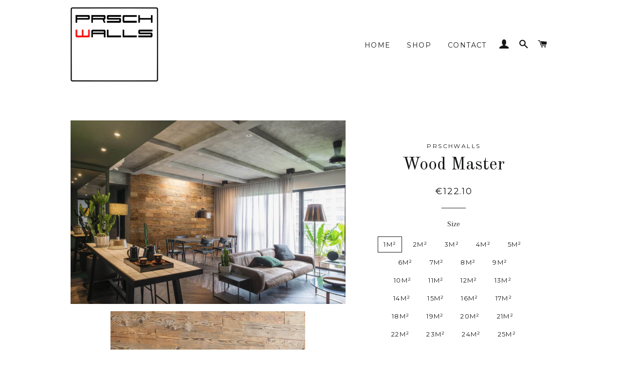

--- FILE ---
content_type: text/html; charset=utf-8
request_url: https://prschwalls.com/products/copy-of-wood-nature-2
body_size: 15890
content:
<!doctype html>
<!--[if lt IE 7]><html class="no-js lt-ie9 lt-ie8 lt-ie7" lang="en"> <![endif]-->
<!--[if IE 7]><html class="no-js lt-ie9 lt-ie8" lang="en"> <![endif]-->
<!--[if IE 8]><html class="no-js lt-ie9" lang="en"> <![endif]-->
<!--[if IE 9 ]><html class="ie9 no-js"> <![endif]-->
<!--[if (gt IE 9)|!(IE)]><!--> <html class="no-js"> <!--<![endif]-->
<head>

  <!-- Basic page needs ================================================== -->
  <meta charset="utf-8">
  <meta http-equiv="X-UA-Compatible" content="IE=edge,chrome=1">

  

  <!-- Title and description ================================================== -->
  <title>
  Wood Master &ndash; PRSCHWALLS
  </title>

  
  <meta name="description" content="Old Pine tree / Oude den / Vieux pin Easy installation .   Contact us if you want a price included installation. 1 Box : 1 m²  / 9 kg Thickness : 20 mm Dimensions : 720/360/180 x 100mm Panels in box :  24  INCLUDED SHIPPING BELGIUM Shipping worldwide : please contact us">
  

  <!-- Helpers ================================================== -->
  <!-- /snippets/social-meta-tags.liquid -->


  <meta property="og:type" content="product">
  <meta property="og:title" content="Wood Master">
  <meta property="og:url" content="https://prschwalls.com/products/copy-of-wood-nature-2">
  <meta property="og:description" content="Old Pine tree / Oude den / Vieux pin
Easy installation .   Contact us if you want a price included installation.
1 Box : 1 m²  / 9 kg
Thickness : 20 mm
Dimensions : 720/360/180 x 100mm
Panels in box :  24
 INCLUDED SHIPPING BELGIUM
Shipping worldwide : please contact us">
  
    <meta property="og:image" content="http://prschwalls.com/cdn/shop/products/SA-14_grande.jpg?v=1550132746">
    <meta property="og:image:secure_url" content="https://prschwalls.com/cdn/shop/products/SA-14_grande.jpg?v=1550132746">
  
    <meta property="og:image" content="http://prschwalls.com/cdn/shop/products/1master_grande.jpg?v=1550132727">
    <meta property="og:image:secure_url" content="https://prschwalls.com/cdn/shop/products/1master_grande.jpg?v=1550132727">
  
    <meta property="og:image" content="http://prschwalls.com/cdn/shop/products/master_grande.jpg?v=1550132727">
    <meta property="og:image:secure_url" content="https://prschwalls.com/cdn/shop/products/master_grande.jpg?v=1550132727">
  
  <meta property="og:price:amount" content="122.10">
  <meta property="og:price:currency" content="EUR">

<meta property="og:site_name" content="PRSCHWALLS">


<meta name="twitter:card" content="summary_large_image">


  <meta name="twitter:title" content="Wood Master">
  <meta name="twitter:description" content="Old Pine tree / Oude den / Vieux pin
Easy installation .   Contact us if you want a price included installation.
1 Box : 1 m²  / 9 kg
Thickness : 20 mm
Dimensions : 720/360/180 x 100mm
Panels in box :">


  <link rel="canonical" href="https://prschwalls.com/products/copy-of-wood-nature-2">
  <meta name="viewport" content="width=device-width,initial-scale=1,shrink-to-fit=no">
  <meta name="theme-color" content="#1c1d1d">

  <!-- CSS ================================================== -->
  <link href="//prschwalls.com/cdn/shop/t/2/assets/timber.scss.css?v=139610100992495370821699727542" rel="stylesheet" type="text/css" media="all" />
  <link href="//prschwalls.com/cdn/shop/t/2/assets/theme.scss.css?v=7422224827811187441699727543" rel="stylesheet" type="text/css" media="all" />
  
  
  
  <link href="//fonts.googleapis.com/css?family=Arapey:400" rel="stylesheet" type="text/css" media="all" />


  
    
    
    <link href="//fonts.googleapis.com/css?family=Old+Standard+TT:400" rel="stylesheet" type="text/css" media="all" />
  


  
    
    
    <link href="//fonts.googleapis.com/css?family=Montserrat:400" rel="stylesheet" type="text/css" media="all" />
  



  <!-- Sections ================================================== -->
  <script>
    window.theme = window.theme || {};
    theme.strings = {
      zoomClose: "Close (Esc)",
      zoomPrev: "Previous (Left arrow key)",
      zoomNext: "Next (Right arrow key)",
      moneyFormat: "€{{amount}}"
    };
    theme.settings = {
      cartType: "drawer",
      gridType: "collage"
    };
  </script>

  <!--[if (gt IE 9)|!(IE)]><!--><script src="//prschwalls.com/cdn/shop/t/2/assets/theme.js?v=163542771199847708711488408194" defer="defer"></script><!--<![endif]-->
  <!--[if lte IE 9]><script src="//prschwalls.com/cdn/shop/t/2/assets/theme.js?v=163542771199847708711488408194"></script><![endif]-->

  <!-- Header hook for plugins ================================================== -->
  <script>window.performance && window.performance.mark && window.performance.mark('shopify.content_for_header.start');</script><meta id="shopify-digital-wallet" name="shopify-digital-wallet" content="/18102593/digital_wallets/dialog">
<meta name="shopify-checkout-api-token" content="ed1dfa2be1cb4a95edcb187a801f1693">
<meta id="in-context-paypal-metadata" data-shop-id="18102593" data-venmo-supported="false" data-environment="production" data-locale="en_US" data-paypal-v4="true" data-currency="EUR">
<link rel="alternate" type="application/json+oembed" href="https://prschwalls.com/products/copy-of-wood-nature-2.oembed">
<script async="async" src="/checkouts/internal/preloads.js?locale=en-VA"></script>
<script id="shopify-features" type="application/json">{"accessToken":"ed1dfa2be1cb4a95edcb187a801f1693","betas":["rich-media-storefront-analytics"],"domain":"prschwalls.com","predictiveSearch":true,"shopId":18102593,"locale":"en"}</script>
<script>var Shopify = Shopify || {};
Shopify.shop = "prschwalls.myshopify.com";
Shopify.locale = "en";
Shopify.currency = {"active":"EUR","rate":"1.0"};
Shopify.country = "VA";
Shopify.theme = {"name":"Brooklyn","id":161244169,"schema_name":"Brooklyn","schema_version":"2.1.3","theme_store_id":730,"role":"main"};
Shopify.theme.handle = "null";
Shopify.theme.style = {"id":null,"handle":null};
Shopify.cdnHost = "prschwalls.com/cdn";
Shopify.routes = Shopify.routes || {};
Shopify.routes.root = "/";</script>
<script type="module">!function(o){(o.Shopify=o.Shopify||{}).modules=!0}(window);</script>
<script>!function(o){function n(){var o=[];function n(){o.push(Array.prototype.slice.apply(arguments))}return n.q=o,n}var t=o.Shopify=o.Shopify||{};t.loadFeatures=n(),t.autoloadFeatures=n()}(window);</script>
<script id="shop-js-analytics" type="application/json">{"pageType":"product"}</script>
<script defer="defer" async type="module" src="//prschwalls.com/cdn/shopifycloud/shop-js/modules/v2/client.init-shop-cart-sync_BN7fPSNr.en.esm.js"></script>
<script defer="defer" async type="module" src="//prschwalls.com/cdn/shopifycloud/shop-js/modules/v2/chunk.common_Cbph3Kss.esm.js"></script>
<script defer="defer" async type="module" src="//prschwalls.com/cdn/shopifycloud/shop-js/modules/v2/chunk.modal_DKumMAJ1.esm.js"></script>
<script type="module">
  await import("//prschwalls.com/cdn/shopifycloud/shop-js/modules/v2/client.init-shop-cart-sync_BN7fPSNr.en.esm.js");
await import("//prschwalls.com/cdn/shopifycloud/shop-js/modules/v2/chunk.common_Cbph3Kss.esm.js");
await import("//prschwalls.com/cdn/shopifycloud/shop-js/modules/v2/chunk.modal_DKumMAJ1.esm.js");

  window.Shopify.SignInWithShop?.initShopCartSync?.({"fedCMEnabled":true,"windoidEnabled":true});

</script>
<script id="__st">var __st={"a":18102593,"offset":3600,"reqid":"f627b659-b366-4599-a917-ace418412937-1770014414","pageurl":"prschwalls.com\/products\/copy-of-wood-nature-2","u":"bdc90c8c93fc","p":"product","rtyp":"product","rid":1658333593694};</script>
<script>window.ShopifyPaypalV4VisibilityTracking = true;</script>
<script id="captcha-bootstrap">!function(){'use strict';const t='contact',e='account',n='new_comment',o=[[t,t],['blogs',n],['comments',n],[t,'customer']],c=[[e,'customer_login'],[e,'guest_login'],[e,'recover_customer_password'],[e,'create_customer']],r=t=>t.map((([t,e])=>`form[action*='/${t}']:not([data-nocaptcha='true']) input[name='form_type'][value='${e}']`)).join(','),a=t=>()=>t?[...document.querySelectorAll(t)].map((t=>t.form)):[];function s(){const t=[...o],e=r(t);return a(e)}const i='password',u='form_key',d=['recaptcha-v3-token','g-recaptcha-response','h-captcha-response',i],f=()=>{try{return window.sessionStorage}catch{return}},m='__shopify_v',_=t=>t.elements[u];function p(t,e,n=!1){try{const o=window.sessionStorage,c=JSON.parse(o.getItem(e)),{data:r}=function(t){const{data:e,action:n}=t;return t[m]||n?{data:e,action:n}:{data:t,action:n}}(c);for(const[e,n]of Object.entries(r))t.elements[e]&&(t.elements[e].value=n);n&&o.removeItem(e)}catch(o){console.error('form repopulation failed',{error:o})}}const l='form_type',E='cptcha';function T(t){t.dataset[E]=!0}const w=window,h=w.document,L='Shopify',v='ce_forms',y='captcha';let A=!1;((t,e)=>{const n=(g='f06e6c50-85a8-45c8-87d0-21a2b65856fe',I='https://cdn.shopify.com/shopifycloud/storefront-forms-hcaptcha/ce_storefront_forms_captcha_hcaptcha.v1.5.2.iife.js',D={infoText:'Protected by hCaptcha',privacyText:'Privacy',termsText:'Terms'},(t,e,n)=>{const o=w[L][v],c=o.bindForm;if(c)return c(t,g,e,D).then(n);var r;o.q.push([[t,g,e,D],n]),r=I,A||(h.body.append(Object.assign(h.createElement('script'),{id:'captcha-provider',async:!0,src:r})),A=!0)});var g,I,D;w[L]=w[L]||{},w[L][v]=w[L][v]||{},w[L][v].q=[],w[L][y]=w[L][y]||{},w[L][y].protect=function(t,e){n(t,void 0,e),T(t)},Object.freeze(w[L][y]),function(t,e,n,w,h,L){const[v,y,A,g]=function(t,e,n){const i=e?o:[],u=t?c:[],d=[...i,...u],f=r(d),m=r(i),_=r(d.filter((([t,e])=>n.includes(e))));return[a(f),a(m),a(_),s()]}(w,h,L),I=t=>{const e=t.target;return e instanceof HTMLFormElement?e:e&&e.form},D=t=>v().includes(t);t.addEventListener('submit',(t=>{const e=I(t);if(!e)return;const n=D(e)&&!e.dataset.hcaptchaBound&&!e.dataset.recaptchaBound,o=_(e),c=g().includes(e)&&(!o||!o.value);(n||c)&&t.preventDefault(),c&&!n&&(function(t){try{if(!f())return;!function(t){const e=f();if(!e)return;const n=_(t);if(!n)return;const o=n.value;o&&e.removeItem(o)}(t);const e=Array.from(Array(32),(()=>Math.random().toString(36)[2])).join('');!function(t,e){_(t)||t.append(Object.assign(document.createElement('input'),{type:'hidden',name:u})),t.elements[u].value=e}(t,e),function(t,e){const n=f();if(!n)return;const o=[...t.querySelectorAll(`input[type='${i}']`)].map((({name:t})=>t)),c=[...d,...o],r={};for(const[a,s]of new FormData(t).entries())c.includes(a)||(r[a]=s);n.setItem(e,JSON.stringify({[m]:1,action:t.action,data:r}))}(t,e)}catch(e){console.error('failed to persist form',e)}}(e),e.submit())}));const S=(t,e)=>{t&&!t.dataset[E]&&(n(t,e.some((e=>e===t))),T(t))};for(const o of['focusin','change'])t.addEventListener(o,(t=>{const e=I(t);D(e)&&S(e,y())}));const B=e.get('form_key'),M=e.get(l),P=B&&M;t.addEventListener('DOMContentLoaded',(()=>{const t=y();if(P)for(const e of t)e.elements[l].value===M&&p(e,B);[...new Set([...A(),...v().filter((t=>'true'===t.dataset.shopifyCaptcha))])].forEach((e=>S(e,t)))}))}(h,new URLSearchParams(w.location.search),n,t,e,['guest_login'])})(!0,!0)}();</script>
<script integrity="sha256-4kQ18oKyAcykRKYeNunJcIwy7WH5gtpwJnB7kiuLZ1E=" data-source-attribution="shopify.loadfeatures" defer="defer" src="//prschwalls.com/cdn/shopifycloud/storefront/assets/storefront/load_feature-a0a9edcb.js" crossorigin="anonymous"></script>
<script data-source-attribution="shopify.dynamic_checkout.dynamic.init">var Shopify=Shopify||{};Shopify.PaymentButton=Shopify.PaymentButton||{isStorefrontPortableWallets:!0,init:function(){window.Shopify.PaymentButton.init=function(){};var t=document.createElement("script");t.src="https://prschwalls.com/cdn/shopifycloud/portable-wallets/latest/portable-wallets.en.js",t.type="module",document.head.appendChild(t)}};
</script>
<script data-source-attribution="shopify.dynamic_checkout.buyer_consent">
  function portableWalletsHideBuyerConsent(e){var t=document.getElementById("shopify-buyer-consent"),n=document.getElementById("shopify-subscription-policy-button");t&&n&&(t.classList.add("hidden"),t.setAttribute("aria-hidden","true"),n.removeEventListener("click",e))}function portableWalletsShowBuyerConsent(e){var t=document.getElementById("shopify-buyer-consent"),n=document.getElementById("shopify-subscription-policy-button");t&&n&&(t.classList.remove("hidden"),t.removeAttribute("aria-hidden"),n.addEventListener("click",e))}window.Shopify?.PaymentButton&&(window.Shopify.PaymentButton.hideBuyerConsent=portableWalletsHideBuyerConsent,window.Shopify.PaymentButton.showBuyerConsent=portableWalletsShowBuyerConsent);
</script>
<script data-source-attribution="shopify.dynamic_checkout.cart.bootstrap">document.addEventListener("DOMContentLoaded",(function(){function t(){return document.querySelector("shopify-accelerated-checkout-cart, shopify-accelerated-checkout")}if(t())Shopify.PaymentButton.init();else{new MutationObserver((function(e,n){t()&&(Shopify.PaymentButton.init(),n.disconnect())})).observe(document.body,{childList:!0,subtree:!0})}}));
</script>
<link id="shopify-accelerated-checkout-styles" rel="stylesheet" media="screen" href="https://prschwalls.com/cdn/shopifycloud/portable-wallets/latest/accelerated-checkout-backwards-compat.css" crossorigin="anonymous">
<style id="shopify-accelerated-checkout-cart">
        #shopify-buyer-consent {
  margin-top: 1em;
  display: inline-block;
  width: 100%;
}

#shopify-buyer-consent.hidden {
  display: none;
}

#shopify-subscription-policy-button {
  background: none;
  border: none;
  padding: 0;
  text-decoration: underline;
  font-size: inherit;
  cursor: pointer;
}

#shopify-subscription-policy-button::before {
  box-shadow: none;
}

      </style>

<script>window.performance && window.performance.mark && window.performance.mark('shopify.content_for_header.end');</script>
  <!-- /snippets/oldIE-js.liquid -->


<!--[if lt IE 9]>
<script src="//cdnjs.cloudflare.com/ajax/libs/html5shiv/3.7.2/html5shiv.min.js" type="text/javascript"></script>
<script src="//prschwalls.com/cdn/shop/t/2/assets/respond.min.js?v=52248677837542619231488207192" type="text/javascript"></script>
<link href="//prschwalls.com/cdn/shop/t/2/assets/respond-proxy.html" id="respond-proxy" rel="respond-proxy" />
<link href="//prschwalls.com/search?q=a6ad466875c7a47492f5950aec5422e3" id="respond-redirect" rel="respond-redirect" />
<script src="//prschwalls.com/search?q=a6ad466875c7a47492f5950aec5422e3" type="text/javascript"></script>
<![endif]-->


<!--[if (lte IE 9) ]><script src="//prschwalls.com/cdn/shop/t/2/assets/match-media.min.js?v=159635276924582161481488207192" type="text/javascript"></script><![endif]-->


  <script src="//ajax.googleapis.com/ajax/libs/jquery/2.2.3/jquery.min.js" type="text/javascript"></script>
  <script src="//prschwalls.com/cdn/shop/t/2/assets/modernizr.min.js?v=21391054748206432451488207192" type="text/javascript"></script>

  
  

<link href="https://monorail-edge.shopifysvc.com" rel="dns-prefetch">
<script>(function(){if ("sendBeacon" in navigator && "performance" in window) {try {var session_token_from_headers = performance.getEntriesByType('navigation')[0].serverTiming.find(x => x.name == '_s').description;} catch {var session_token_from_headers = undefined;}var session_cookie_matches = document.cookie.match(/_shopify_s=([^;]*)/);var session_token_from_cookie = session_cookie_matches && session_cookie_matches.length === 2 ? session_cookie_matches[1] : "";var session_token = session_token_from_headers || session_token_from_cookie || "";function handle_abandonment_event(e) {var entries = performance.getEntries().filter(function(entry) {return /monorail-edge.shopifysvc.com/.test(entry.name);});if (!window.abandonment_tracked && entries.length === 0) {window.abandonment_tracked = true;var currentMs = Date.now();var navigation_start = performance.timing.navigationStart;var payload = {shop_id: 18102593,url: window.location.href,navigation_start,duration: currentMs - navigation_start,session_token,page_type: "product"};window.navigator.sendBeacon("https://monorail-edge.shopifysvc.com/v1/produce", JSON.stringify({schema_id: "online_store_buyer_site_abandonment/1.1",payload: payload,metadata: {event_created_at_ms: currentMs,event_sent_at_ms: currentMs}}));}}window.addEventListener('pagehide', handle_abandonment_event);}}());</script>
<script id="web-pixels-manager-setup">(function e(e,d,r,n,o){if(void 0===o&&(o={}),!Boolean(null===(a=null===(i=window.Shopify)||void 0===i?void 0:i.analytics)||void 0===a?void 0:a.replayQueue)){var i,a;window.Shopify=window.Shopify||{};var t=window.Shopify;t.analytics=t.analytics||{};var s=t.analytics;s.replayQueue=[],s.publish=function(e,d,r){return s.replayQueue.push([e,d,r]),!0};try{self.performance.mark("wpm:start")}catch(e){}var l=function(){var e={modern:/Edge?\/(1{2}[4-9]|1[2-9]\d|[2-9]\d{2}|\d{4,})\.\d+(\.\d+|)|Firefox\/(1{2}[4-9]|1[2-9]\d|[2-9]\d{2}|\d{4,})\.\d+(\.\d+|)|Chrom(ium|e)\/(9{2}|\d{3,})\.\d+(\.\d+|)|(Maci|X1{2}).+ Version\/(15\.\d+|(1[6-9]|[2-9]\d|\d{3,})\.\d+)([,.]\d+|)( \(\w+\)|)( Mobile\/\w+|) Safari\/|Chrome.+OPR\/(9{2}|\d{3,})\.\d+\.\d+|(CPU[ +]OS|iPhone[ +]OS|CPU[ +]iPhone|CPU IPhone OS|CPU iPad OS)[ +]+(15[._]\d+|(1[6-9]|[2-9]\d|\d{3,})[._]\d+)([._]\d+|)|Android:?[ /-](13[3-9]|1[4-9]\d|[2-9]\d{2}|\d{4,})(\.\d+|)(\.\d+|)|Android.+Firefox\/(13[5-9]|1[4-9]\d|[2-9]\d{2}|\d{4,})\.\d+(\.\d+|)|Android.+Chrom(ium|e)\/(13[3-9]|1[4-9]\d|[2-9]\d{2}|\d{4,})\.\d+(\.\d+|)|SamsungBrowser\/([2-9]\d|\d{3,})\.\d+/,legacy:/Edge?\/(1[6-9]|[2-9]\d|\d{3,})\.\d+(\.\d+|)|Firefox\/(5[4-9]|[6-9]\d|\d{3,})\.\d+(\.\d+|)|Chrom(ium|e)\/(5[1-9]|[6-9]\d|\d{3,})\.\d+(\.\d+|)([\d.]+$|.*Safari\/(?![\d.]+ Edge\/[\d.]+$))|(Maci|X1{2}).+ Version\/(10\.\d+|(1[1-9]|[2-9]\d|\d{3,})\.\d+)([,.]\d+|)( \(\w+\)|)( Mobile\/\w+|) Safari\/|Chrome.+OPR\/(3[89]|[4-9]\d|\d{3,})\.\d+\.\d+|(CPU[ +]OS|iPhone[ +]OS|CPU[ +]iPhone|CPU IPhone OS|CPU iPad OS)[ +]+(10[._]\d+|(1[1-9]|[2-9]\d|\d{3,})[._]\d+)([._]\d+|)|Android:?[ /-](13[3-9]|1[4-9]\d|[2-9]\d{2}|\d{4,})(\.\d+|)(\.\d+|)|Mobile Safari.+OPR\/([89]\d|\d{3,})\.\d+\.\d+|Android.+Firefox\/(13[5-9]|1[4-9]\d|[2-9]\d{2}|\d{4,})\.\d+(\.\d+|)|Android.+Chrom(ium|e)\/(13[3-9]|1[4-9]\d|[2-9]\d{2}|\d{4,})\.\d+(\.\d+|)|Android.+(UC? ?Browser|UCWEB|U3)[ /]?(15\.([5-9]|\d{2,})|(1[6-9]|[2-9]\d|\d{3,})\.\d+)\.\d+|SamsungBrowser\/(5\.\d+|([6-9]|\d{2,})\.\d+)|Android.+MQ{2}Browser\/(14(\.(9|\d{2,})|)|(1[5-9]|[2-9]\d|\d{3,})(\.\d+|))(\.\d+|)|K[Aa][Ii]OS\/(3\.\d+|([4-9]|\d{2,})\.\d+)(\.\d+|)/},d=e.modern,r=e.legacy,n=navigator.userAgent;return n.match(d)?"modern":n.match(r)?"legacy":"unknown"}(),u="modern"===l?"modern":"legacy",c=(null!=n?n:{modern:"",legacy:""})[u],f=function(e){return[e.baseUrl,"/wpm","/b",e.hashVersion,"modern"===e.buildTarget?"m":"l",".js"].join("")}({baseUrl:d,hashVersion:r,buildTarget:u}),m=function(e){var d=e.version,r=e.bundleTarget,n=e.surface,o=e.pageUrl,i=e.monorailEndpoint;return{emit:function(e){var a=e.status,t=e.errorMsg,s=(new Date).getTime(),l=JSON.stringify({metadata:{event_sent_at_ms:s},events:[{schema_id:"web_pixels_manager_load/3.1",payload:{version:d,bundle_target:r,page_url:o,status:a,surface:n,error_msg:t},metadata:{event_created_at_ms:s}}]});if(!i)return console&&console.warn&&console.warn("[Web Pixels Manager] No Monorail endpoint provided, skipping logging."),!1;try{return self.navigator.sendBeacon.bind(self.navigator)(i,l)}catch(e){}var u=new XMLHttpRequest;try{return u.open("POST",i,!0),u.setRequestHeader("Content-Type","text/plain"),u.send(l),!0}catch(e){return console&&console.warn&&console.warn("[Web Pixels Manager] Got an unhandled error while logging to Monorail."),!1}}}}({version:r,bundleTarget:l,surface:e.surface,pageUrl:self.location.href,monorailEndpoint:e.monorailEndpoint});try{o.browserTarget=l,function(e){var d=e.src,r=e.async,n=void 0===r||r,o=e.onload,i=e.onerror,a=e.sri,t=e.scriptDataAttributes,s=void 0===t?{}:t,l=document.createElement("script"),u=document.querySelector("head"),c=document.querySelector("body");if(l.async=n,l.src=d,a&&(l.integrity=a,l.crossOrigin="anonymous"),s)for(var f in s)if(Object.prototype.hasOwnProperty.call(s,f))try{l.dataset[f]=s[f]}catch(e){}if(o&&l.addEventListener("load",o),i&&l.addEventListener("error",i),u)u.appendChild(l);else{if(!c)throw new Error("Did not find a head or body element to append the script");c.appendChild(l)}}({src:f,async:!0,onload:function(){if(!function(){var e,d;return Boolean(null===(d=null===(e=window.Shopify)||void 0===e?void 0:e.analytics)||void 0===d?void 0:d.initialized)}()){var d=window.webPixelsManager.init(e)||void 0;if(d){var r=window.Shopify.analytics;r.replayQueue.forEach((function(e){var r=e[0],n=e[1],o=e[2];d.publishCustomEvent(r,n,o)})),r.replayQueue=[],r.publish=d.publishCustomEvent,r.visitor=d.visitor,r.initialized=!0}}},onerror:function(){return m.emit({status:"failed",errorMsg:"".concat(f," has failed to load")})},sri:function(e){var d=/^sha384-[A-Za-z0-9+/=]+$/;return"string"==typeof e&&d.test(e)}(c)?c:"",scriptDataAttributes:o}),m.emit({status:"loading"})}catch(e){m.emit({status:"failed",errorMsg:(null==e?void 0:e.message)||"Unknown error"})}}})({shopId: 18102593,storefrontBaseUrl: "https://prschwalls.com",extensionsBaseUrl: "https://extensions.shopifycdn.com/cdn/shopifycloud/web-pixels-manager",monorailEndpoint: "https://monorail-edge.shopifysvc.com/unstable/produce_batch",surface: "storefront-renderer",enabledBetaFlags: ["2dca8a86"],webPixelsConfigList: [{"id":"shopify-app-pixel","configuration":"{}","eventPayloadVersion":"v1","runtimeContext":"STRICT","scriptVersion":"0450","apiClientId":"shopify-pixel","type":"APP","privacyPurposes":["ANALYTICS","MARKETING"]},{"id":"shopify-custom-pixel","eventPayloadVersion":"v1","runtimeContext":"LAX","scriptVersion":"0450","apiClientId":"shopify-pixel","type":"CUSTOM","privacyPurposes":["ANALYTICS","MARKETING"]}],isMerchantRequest: false,initData: {"shop":{"name":"PRSCHWALLS","paymentSettings":{"currencyCode":"EUR"},"myshopifyDomain":"prschwalls.myshopify.com","countryCode":"BE","storefrontUrl":"https:\/\/prschwalls.com"},"customer":null,"cart":null,"checkout":null,"productVariants":[{"price":{"amount":122.1,"currencyCode":"EUR"},"product":{"title":"Wood Master","vendor":"PRSCHWALLS","id":"1658333593694","untranslatedTitle":"Wood Master","url":"\/products\/copy-of-wood-nature-2","type":"wallpaper"},"id":"16024652972126","image":{"src":"\/\/prschwalls.com\/cdn\/shop\/products\/master.jpg?v=1550132727"},"sku":"","title":"1m²","untranslatedTitle":"1m²"},{"price":{"amount":233.2,"currencyCode":"EUR"},"product":{"title":"Wood Master","vendor":"PRSCHWALLS","id":"1658333593694","untranslatedTitle":"Wood Master","url":"\/products\/copy-of-wood-nature-2","type":"wallpaper"},"id":"16024653004894","image":{"src":"\/\/prschwalls.com\/cdn\/shop\/products\/master.jpg?v=1550132727"},"sku":"","title":"2m²","untranslatedTitle":"2m²"},{"price":{"amount":344.3,"currencyCode":"EUR"},"product":{"title":"Wood Master","vendor":"PRSCHWALLS","id":"1658333593694","untranslatedTitle":"Wood Master","url":"\/products\/copy-of-wood-nature-2","type":"wallpaper"},"id":"16024653037662","image":{"src":"\/\/prschwalls.com\/cdn\/shop\/products\/master.jpg?v=1550132727"},"sku":"","title":"3m²","untranslatedTitle":"3m²"},{"price":{"amount":466.4,"currencyCode":"EUR"},"product":{"title":"Wood Master","vendor":"PRSCHWALLS","id":"1658333593694","untranslatedTitle":"Wood Master","url":"\/products\/copy-of-wood-nature-2","type":"wallpaper"},"id":"16024653070430","image":{"src":"\/\/prschwalls.com\/cdn\/shop\/products\/master.jpg?v=1550132727"},"sku":"","title":"4m²","untranslatedTitle":"4m²"},{"price":{"amount":577.5,"currencyCode":"EUR"},"product":{"title":"Wood Master","vendor":"PRSCHWALLS","id":"1658333593694","untranslatedTitle":"Wood Master","url":"\/products\/copy-of-wood-nature-2","type":"wallpaper"},"id":"16024653103198","image":{"src":"\/\/prschwalls.com\/cdn\/shop\/products\/master.jpg?v=1550132727"},"sku":"","title":"5m²","untranslatedTitle":"5m²"},{"price":{"amount":597.3,"currencyCode":"EUR"},"product":{"title":"Wood Master","vendor":"PRSCHWALLS","id":"1658333593694","untranslatedTitle":"Wood Master","url":"\/products\/copy-of-wood-nature-2","type":"wallpaper"},"id":"16024653135966","image":{"src":"\/\/prschwalls.com\/cdn\/shop\/products\/master.jpg?v=1550132727"},"sku":"","title":"6m²","untranslatedTitle":"6m²"},{"price":{"amount":696.3,"currencyCode":"EUR"},"product":{"title":"Wood Master","vendor":"PRSCHWALLS","id":"1658333593694","untranslatedTitle":"Wood Master","url":"\/products\/copy-of-wood-nature-2","type":"wallpaper"},"id":"16024653168734","image":{"src":"\/\/prschwalls.com\/cdn\/shop\/products\/master.jpg?v=1550132727"},"sku":"","title":"7m²","untranslatedTitle":"7m²"},{"price":{"amount":796.4,"currencyCode":"EUR"},"product":{"title":"Wood Master","vendor":"PRSCHWALLS","id":"1658333593694","untranslatedTitle":"Wood Master","url":"\/products\/copy-of-wood-nature-2","type":"wallpaper"},"id":"16024653201502","image":{"src":"\/\/prschwalls.com\/cdn\/shop\/products\/master.jpg?v=1550132727"},"sku":"","title":"8m²","untranslatedTitle":"8m²"},{"price":{"amount":895.4,"currencyCode":"EUR"},"product":{"title":"Wood Master","vendor":"PRSCHWALLS","id":"1658333593694","untranslatedTitle":"Wood Master","url":"\/products\/copy-of-wood-nature-2","type":"wallpaper"},"id":"16024653234270","image":{"src":"\/\/prschwalls.com\/cdn\/shop\/products\/master.jpg?v=1550132727"},"sku":"","title":"9m²","untranslatedTitle":"9m²"},{"price":{"amount":995.5,"currencyCode":"EUR"},"product":{"title":"Wood Master","vendor":"PRSCHWALLS","id":"1658333593694","untranslatedTitle":"Wood Master","url":"\/products\/copy-of-wood-nature-2","type":"wallpaper"},"id":"16024653267038","image":{"src":"\/\/prschwalls.com\/cdn\/shop\/products\/master.jpg?v=1550132727"},"sku":"","title":"10m²","untranslatedTitle":"10m²"},{"price":{"amount":1094.5,"currencyCode":"EUR"},"product":{"title":"Wood Master","vendor":"PRSCHWALLS","id":"1658333593694","untranslatedTitle":"Wood Master","url":"\/products\/copy-of-wood-nature-2","type":"wallpaper"},"id":"16024653299806","image":{"src":"\/\/prschwalls.com\/cdn\/shop\/products\/master.jpg?v=1550132727"},"sku":"","title":"11m²","untranslatedTitle":"11m²"},{"price":{"amount":1194.6,"currencyCode":"EUR"},"product":{"title":"Wood Master","vendor":"PRSCHWALLS","id":"1658333593694","untranslatedTitle":"Wood Master","url":"\/products\/copy-of-wood-nature-2","type":"wallpaper"},"id":"16024653332574","image":{"src":"\/\/prschwalls.com\/cdn\/shop\/products\/master.jpg?v=1550132727"},"sku":"","title":"12m²","untranslatedTitle":"12m²"},{"price":{"amount":1293.6,"currencyCode":"EUR"},"product":{"title":"Wood Master","vendor":"PRSCHWALLS","id":"1658333593694","untranslatedTitle":"Wood Master","url":"\/products\/copy-of-wood-nature-2","type":"wallpaper"},"id":"16024653365342","image":{"src":"\/\/prschwalls.com\/cdn\/shop\/products\/master.jpg?v=1550132727"},"sku":"","title":"13m²","untranslatedTitle":"13m²"},{"price":{"amount":1393.7,"currencyCode":"EUR"},"product":{"title":"Wood Master","vendor":"PRSCHWALLS","id":"1658333593694","untranslatedTitle":"Wood Master","url":"\/products\/copy-of-wood-nature-2","type":"wallpaper"},"id":"16024653398110","image":{"src":"\/\/prschwalls.com\/cdn\/shop\/products\/master.jpg?v=1550132727"},"sku":"","title":"14m²","untranslatedTitle":"14m²"},{"price":{"amount":1492.7,"currencyCode":"EUR"},"product":{"title":"Wood Master","vendor":"PRSCHWALLS","id":"1658333593694","untranslatedTitle":"Wood Master","url":"\/products\/copy-of-wood-nature-2","type":"wallpaper"},"id":"16024653430878","image":{"src":"\/\/prschwalls.com\/cdn\/shop\/products\/master.jpg?v=1550132727"},"sku":"","title":"15m²","untranslatedTitle":"15m²"},{"price":{"amount":1592.8,"currencyCode":"EUR"},"product":{"title":"Wood Master","vendor":"PRSCHWALLS","id":"1658333593694","untranslatedTitle":"Wood Master","url":"\/products\/copy-of-wood-nature-2","type":"wallpaper"},"id":"16024653463646","image":{"src":"\/\/prschwalls.com\/cdn\/shop\/products\/master.jpg?v=1550132727"},"sku":"","title":"16m²","untranslatedTitle":"16m²"},{"price":{"amount":1691.8,"currencyCode":"EUR"},"product":{"title":"Wood Master","vendor":"PRSCHWALLS","id":"1658333593694","untranslatedTitle":"Wood Master","url":"\/products\/copy-of-wood-nature-2","type":"wallpaper"},"id":"16024653496414","image":{"src":"\/\/prschwalls.com\/cdn\/shop\/products\/master.jpg?v=1550132727"},"sku":"","title":"17m²","untranslatedTitle":"17m²"},{"price":{"amount":1791.9,"currencyCode":"EUR"},"product":{"title":"Wood Master","vendor":"PRSCHWALLS","id":"1658333593694","untranslatedTitle":"Wood Master","url":"\/products\/copy-of-wood-nature-2","type":"wallpaper"},"id":"16024653529182","image":{"src":"\/\/prschwalls.com\/cdn\/shop\/products\/master.jpg?v=1550132727"},"sku":"","title":"18m²","untranslatedTitle":"18m²"},{"price":{"amount":1890.9,"currencyCode":"EUR"},"product":{"title":"Wood Master","vendor":"PRSCHWALLS","id":"1658333593694","untranslatedTitle":"Wood Master","url":"\/products\/copy-of-wood-nature-2","type":"wallpaper"},"id":"16024653561950","image":{"src":"\/\/prschwalls.com\/cdn\/shop\/products\/master.jpg?v=1550132727"},"sku":"","title":"19m²","untranslatedTitle":"19m²"},{"price":{"amount":1936.0,"currencyCode":"EUR"},"product":{"title":"Wood Master","vendor":"PRSCHWALLS","id":"1658333593694","untranslatedTitle":"Wood Master","url":"\/products\/copy-of-wood-nature-2","type":"wallpaper"},"id":"16024653594718","image":{"src":"\/\/prschwalls.com\/cdn\/shop\/products\/master.jpg?v=1550132727"},"sku":"","title":"20m²","untranslatedTitle":"20m²"},{"price":{"amount":2032.8,"currencyCode":"EUR"},"product":{"title":"Wood Master","vendor":"PRSCHWALLS","id":"1658333593694","untranslatedTitle":"Wood Master","url":"\/products\/copy-of-wood-nature-2","type":"wallpaper"},"id":"16024653627486","image":{"src":"\/\/prschwalls.com\/cdn\/shop\/products\/master.jpg?v=1550132727"},"sku":"","title":"21m²","untranslatedTitle":"21m²"},{"price":{"amount":2129.6,"currencyCode":"EUR"},"product":{"title":"Wood Master","vendor":"PRSCHWALLS","id":"1658333593694","untranslatedTitle":"Wood Master","url":"\/products\/copy-of-wood-nature-2","type":"wallpaper"},"id":"16024653660254","image":{"src":"\/\/prschwalls.com\/cdn\/shop\/products\/master.jpg?v=1550132727"},"sku":"","title":"22m²","untranslatedTitle":"22m²"},{"price":{"amount":2226.4,"currencyCode":"EUR"},"product":{"title":"Wood Master","vendor":"PRSCHWALLS","id":"1658333593694","untranslatedTitle":"Wood Master","url":"\/products\/copy-of-wood-nature-2","type":"wallpaper"},"id":"16024653693022","image":{"src":"\/\/prschwalls.com\/cdn\/shop\/products\/master.jpg?v=1550132727"},"sku":"","title":"23m²","untranslatedTitle":"23m²"},{"price":{"amount":2323.2,"currencyCode":"EUR"},"product":{"title":"Wood Master","vendor":"PRSCHWALLS","id":"1658333593694","untranslatedTitle":"Wood Master","url":"\/products\/copy-of-wood-nature-2","type":"wallpaper"},"id":"16024653725790","image":{"src":"\/\/prschwalls.com\/cdn\/shop\/products\/master.jpg?v=1550132727"},"sku":"","title":"24m²","untranslatedTitle":"24m²"},{"price":{"amount":2420.0,"currencyCode":"EUR"},"product":{"title":"Wood Master","vendor":"PRSCHWALLS","id":"1658333593694","untranslatedTitle":"Wood Master","url":"\/products\/copy-of-wood-nature-2","type":"wallpaper"},"id":"16024653758558","image":{"src":"\/\/prschwalls.com\/cdn\/shop\/products\/master.jpg?v=1550132727"},"sku":"","title":"25m²","untranslatedTitle":"25m²"}],"purchasingCompany":null},},"https://prschwalls.com/cdn","1d2a099fw23dfb22ep557258f5m7a2edbae",{"modern":"","legacy":""},{"shopId":"18102593","storefrontBaseUrl":"https:\/\/prschwalls.com","extensionBaseUrl":"https:\/\/extensions.shopifycdn.com\/cdn\/shopifycloud\/web-pixels-manager","surface":"storefront-renderer","enabledBetaFlags":"[\"2dca8a86\"]","isMerchantRequest":"false","hashVersion":"1d2a099fw23dfb22ep557258f5m7a2edbae","publish":"custom","events":"[[\"page_viewed\",{}],[\"product_viewed\",{\"productVariant\":{\"price\":{\"amount\":122.1,\"currencyCode\":\"EUR\"},\"product\":{\"title\":\"Wood Master\",\"vendor\":\"PRSCHWALLS\",\"id\":\"1658333593694\",\"untranslatedTitle\":\"Wood Master\",\"url\":\"\/products\/copy-of-wood-nature-2\",\"type\":\"wallpaper\"},\"id\":\"16024652972126\",\"image\":{\"src\":\"\/\/prschwalls.com\/cdn\/shop\/products\/master.jpg?v=1550132727\"},\"sku\":\"\",\"title\":\"1m²\",\"untranslatedTitle\":\"1m²\"}}]]"});</script><script>
  window.ShopifyAnalytics = window.ShopifyAnalytics || {};
  window.ShopifyAnalytics.meta = window.ShopifyAnalytics.meta || {};
  window.ShopifyAnalytics.meta.currency = 'EUR';
  var meta = {"product":{"id":1658333593694,"gid":"gid:\/\/shopify\/Product\/1658333593694","vendor":"PRSCHWALLS","type":"wallpaper","handle":"copy-of-wood-nature-2","variants":[{"id":16024652972126,"price":12210,"name":"Wood Master - 1m²","public_title":"1m²","sku":""},{"id":16024653004894,"price":23320,"name":"Wood Master - 2m²","public_title":"2m²","sku":""},{"id":16024653037662,"price":34430,"name":"Wood Master - 3m²","public_title":"3m²","sku":""},{"id":16024653070430,"price":46640,"name":"Wood Master - 4m²","public_title":"4m²","sku":""},{"id":16024653103198,"price":57750,"name":"Wood Master - 5m²","public_title":"5m²","sku":""},{"id":16024653135966,"price":59730,"name":"Wood Master - 6m²","public_title":"6m²","sku":""},{"id":16024653168734,"price":69630,"name":"Wood Master - 7m²","public_title":"7m²","sku":""},{"id":16024653201502,"price":79640,"name":"Wood Master - 8m²","public_title":"8m²","sku":""},{"id":16024653234270,"price":89540,"name":"Wood Master - 9m²","public_title":"9m²","sku":""},{"id":16024653267038,"price":99550,"name":"Wood Master - 10m²","public_title":"10m²","sku":""},{"id":16024653299806,"price":109450,"name":"Wood Master - 11m²","public_title":"11m²","sku":""},{"id":16024653332574,"price":119460,"name":"Wood Master - 12m²","public_title":"12m²","sku":""},{"id":16024653365342,"price":129360,"name":"Wood Master - 13m²","public_title":"13m²","sku":""},{"id":16024653398110,"price":139370,"name":"Wood Master - 14m²","public_title":"14m²","sku":""},{"id":16024653430878,"price":149270,"name":"Wood Master - 15m²","public_title":"15m²","sku":""},{"id":16024653463646,"price":159280,"name":"Wood Master - 16m²","public_title":"16m²","sku":""},{"id":16024653496414,"price":169180,"name":"Wood Master - 17m²","public_title":"17m²","sku":""},{"id":16024653529182,"price":179190,"name":"Wood Master - 18m²","public_title":"18m²","sku":""},{"id":16024653561950,"price":189090,"name":"Wood Master - 19m²","public_title":"19m²","sku":""},{"id":16024653594718,"price":193600,"name":"Wood Master - 20m²","public_title":"20m²","sku":""},{"id":16024653627486,"price":203280,"name":"Wood Master - 21m²","public_title":"21m²","sku":""},{"id":16024653660254,"price":212960,"name":"Wood Master - 22m²","public_title":"22m²","sku":""},{"id":16024653693022,"price":222640,"name":"Wood Master - 23m²","public_title":"23m²","sku":""},{"id":16024653725790,"price":232320,"name":"Wood Master - 24m²","public_title":"24m²","sku":""},{"id":16024653758558,"price":242000,"name":"Wood Master - 25m²","public_title":"25m²","sku":""}],"remote":false},"page":{"pageType":"product","resourceType":"product","resourceId":1658333593694,"requestId":"f627b659-b366-4599-a917-ace418412937-1770014414"}};
  for (var attr in meta) {
    window.ShopifyAnalytics.meta[attr] = meta[attr];
  }
</script>
<script class="analytics">
  (function () {
    var customDocumentWrite = function(content) {
      var jquery = null;

      if (window.jQuery) {
        jquery = window.jQuery;
      } else if (window.Checkout && window.Checkout.$) {
        jquery = window.Checkout.$;
      }

      if (jquery) {
        jquery('body').append(content);
      }
    };

    var hasLoggedConversion = function(token) {
      if (token) {
        return document.cookie.indexOf('loggedConversion=' + token) !== -1;
      }
      return false;
    }

    var setCookieIfConversion = function(token) {
      if (token) {
        var twoMonthsFromNow = new Date(Date.now());
        twoMonthsFromNow.setMonth(twoMonthsFromNow.getMonth() + 2);

        document.cookie = 'loggedConversion=' + token + '; expires=' + twoMonthsFromNow;
      }
    }

    var trekkie = window.ShopifyAnalytics.lib = window.trekkie = window.trekkie || [];
    if (trekkie.integrations) {
      return;
    }
    trekkie.methods = [
      'identify',
      'page',
      'ready',
      'track',
      'trackForm',
      'trackLink'
    ];
    trekkie.factory = function(method) {
      return function() {
        var args = Array.prototype.slice.call(arguments);
        args.unshift(method);
        trekkie.push(args);
        return trekkie;
      };
    };
    for (var i = 0; i < trekkie.methods.length; i++) {
      var key = trekkie.methods[i];
      trekkie[key] = trekkie.factory(key);
    }
    trekkie.load = function(config) {
      trekkie.config = config || {};
      trekkie.config.initialDocumentCookie = document.cookie;
      var first = document.getElementsByTagName('script')[0];
      var script = document.createElement('script');
      script.type = 'text/javascript';
      script.onerror = function(e) {
        var scriptFallback = document.createElement('script');
        scriptFallback.type = 'text/javascript';
        scriptFallback.onerror = function(error) {
                var Monorail = {
      produce: function produce(monorailDomain, schemaId, payload) {
        var currentMs = new Date().getTime();
        var event = {
          schema_id: schemaId,
          payload: payload,
          metadata: {
            event_created_at_ms: currentMs,
            event_sent_at_ms: currentMs
          }
        };
        return Monorail.sendRequest("https://" + monorailDomain + "/v1/produce", JSON.stringify(event));
      },
      sendRequest: function sendRequest(endpointUrl, payload) {
        // Try the sendBeacon API
        if (window && window.navigator && typeof window.navigator.sendBeacon === 'function' && typeof window.Blob === 'function' && !Monorail.isIos12()) {
          var blobData = new window.Blob([payload], {
            type: 'text/plain'
          });

          if (window.navigator.sendBeacon(endpointUrl, blobData)) {
            return true;
          } // sendBeacon was not successful

        } // XHR beacon

        var xhr = new XMLHttpRequest();

        try {
          xhr.open('POST', endpointUrl);
          xhr.setRequestHeader('Content-Type', 'text/plain');
          xhr.send(payload);
        } catch (e) {
          console.log(e);
        }

        return false;
      },
      isIos12: function isIos12() {
        return window.navigator.userAgent.lastIndexOf('iPhone; CPU iPhone OS 12_') !== -1 || window.navigator.userAgent.lastIndexOf('iPad; CPU OS 12_') !== -1;
      }
    };
    Monorail.produce('monorail-edge.shopifysvc.com',
      'trekkie_storefront_load_errors/1.1',
      {shop_id: 18102593,
      theme_id: 161244169,
      app_name: "storefront",
      context_url: window.location.href,
      source_url: "//prschwalls.com/cdn/s/trekkie.storefront.c59ea00e0474b293ae6629561379568a2d7c4bba.min.js"});

        };
        scriptFallback.async = true;
        scriptFallback.src = '//prschwalls.com/cdn/s/trekkie.storefront.c59ea00e0474b293ae6629561379568a2d7c4bba.min.js';
        first.parentNode.insertBefore(scriptFallback, first);
      };
      script.async = true;
      script.src = '//prschwalls.com/cdn/s/trekkie.storefront.c59ea00e0474b293ae6629561379568a2d7c4bba.min.js';
      first.parentNode.insertBefore(script, first);
    };
    trekkie.load(
      {"Trekkie":{"appName":"storefront","development":false,"defaultAttributes":{"shopId":18102593,"isMerchantRequest":null,"themeId":161244169,"themeCityHash":"5245967152522507381","contentLanguage":"en","currency":"EUR","eventMetadataId":"16c64873-6d9a-4faf-952e-6b4f6f70d0f9"},"isServerSideCookieWritingEnabled":true,"monorailRegion":"shop_domain","enabledBetaFlags":["65f19447","b5387b81"]},"Session Attribution":{},"S2S":{"facebookCapiEnabled":false,"source":"trekkie-storefront-renderer","apiClientId":580111}}
    );

    var loaded = false;
    trekkie.ready(function() {
      if (loaded) return;
      loaded = true;

      window.ShopifyAnalytics.lib = window.trekkie;

      var originalDocumentWrite = document.write;
      document.write = customDocumentWrite;
      try { window.ShopifyAnalytics.merchantGoogleAnalytics.call(this); } catch(error) {};
      document.write = originalDocumentWrite;

      window.ShopifyAnalytics.lib.page(null,{"pageType":"product","resourceType":"product","resourceId":1658333593694,"requestId":"f627b659-b366-4599-a917-ace418412937-1770014414","shopifyEmitted":true});

      var match = window.location.pathname.match(/checkouts\/(.+)\/(thank_you|post_purchase)/)
      var token = match? match[1]: undefined;
      if (!hasLoggedConversion(token)) {
        setCookieIfConversion(token);
        window.ShopifyAnalytics.lib.track("Viewed Product",{"currency":"EUR","variantId":16024652972126,"productId":1658333593694,"productGid":"gid:\/\/shopify\/Product\/1658333593694","name":"Wood Master - 1m²","price":"122.10","sku":"","brand":"PRSCHWALLS","variant":"1m²","category":"wallpaper","nonInteraction":true,"remote":false},undefined,undefined,{"shopifyEmitted":true});
      window.ShopifyAnalytics.lib.track("monorail:\/\/trekkie_storefront_viewed_product\/1.1",{"currency":"EUR","variantId":16024652972126,"productId":1658333593694,"productGid":"gid:\/\/shopify\/Product\/1658333593694","name":"Wood Master - 1m²","price":"122.10","sku":"","brand":"PRSCHWALLS","variant":"1m²","category":"wallpaper","nonInteraction":true,"remote":false,"referer":"https:\/\/prschwalls.com\/products\/copy-of-wood-nature-2"});
      }
    });


        var eventsListenerScript = document.createElement('script');
        eventsListenerScript.async = true;
        eventsListenerScript.src = "//prschwalls.com/cdn/shopifycloud/storefront/assets/shop_events_listener-3da45d37.js";
        document.getElementsByTagName('head')[0].appendChild(eventsListenerScript);

})();</script>
<script
  defer
  src="https://prschwalls.com/cdn/shopifycloud/perf-kit/shopify-perf-kit-3.1.0.min.js"
  data-application="storefront-renderer"
  data-shop-id="18102593"
  data-render-region="gcp-us-east1"
  data-page-type="product"
  data-theme-instance-id="161244169"
  data-theme-name="Brooklyn"
  data-theme-version="2.1.3"
  data-monorail-region="shop_domain"
  data-resource-timing-sampling-rate="10"
  data-shs="true"
  data-shs-beacon="true"
  data-shs-export-with-fetch="true"
  data-shs-logs-sample-rate="1"
  data-shs-beacon-endpoint="https://prschwalls.com/api/collect"
></script>
</head>


<body id="wood-master" class="template-product">

  <div id="NavDrawer" class="drawer drawer--left">
    <div id="shopify-section-drawer-menu" class="shopify-section"><div data-section-id="drawer-menu" data-section-type="drawer-menu-section">
  <div class="drawer__fixed-header">
    <div class="drawer__header">
      <div class="drawer__close drawer__close--left">
        <button type="button" class="icon-fallback-text drawer__close-button js-drawer-close">
          <span class="icon icon-x" aria-hidden="true"></span>
          <span class="fallback-text">Close menu</span>
        </button>
      </div>
    </div>
  </div>
  <div class="drawer__inner">

    
      <!-- /snippets/search-bar.liquid -->





<form action="/search" method="get" class="input-group search-bar search-bar--drawer" role="search">
  
  <input type="search" name="q" value="" placeholder="Search our store" class="input-group-field" aria-label="Search our store">
  <span class="input-group-btn">
    <button type="submit" class="btn--secondary icon-fallback-text">
      <span class="icon icon-search" aria-hidden="true"></span>
      <span class="fallback-text">Search</span>
    </button>
  </span>
</form>

    

    <!-- begin mobile-nav -->
    <ul class="mobile-nav">
      
        
        
        
          <li class="mobile-nav__item">
            <a href="/" class="mobile-nav__link">Home</a>
          </li>
        
      
        
        
        
          <li class="mobile-nav__item">
            <a href="/collections" class="mobile-nav__link">Shop</a>
          </li>
        
      
        
        
        
          <li class="mobile-nav__item">
            <a href="/pages/contact-us" class="mobile-nav__link">contact</a>
          </li>
        
      

      
      <li class="mobile-nav__spacer"></li>

      
      
        
          <li class="mobile-nav__item mobile-nav__item--secondary">
            <a href="https://shopify.com/18102593/account?locale=en&amp;region_country=VA" id="customer_login_link">Log In</a>
          </li>
          <li class="mobile-nav__item mobile-nav__item--secondary">
            <a href="https://shopify.com/18102593/account?locale=en" id="customer_register_link">Create Account</a>
          </li>
        
      
      
        <li class="mobile-nav__item mobile-nav__item--secondary"><a href="https://joelclarkartist.carbonmade.com">JOELCLARK</a></li>
      
    </ul>
    <!-- //mobile-nav -->
  </div>
</div>


</div>
  </div>
  <div id="CartDrawer" class="drawer drawer--right drawer--has-fixed-footer">
    <div class="drawer__fixed-header">
      <div class="drawer__header">
        <div class="drawer__title">Your cart</div>
        <div class="drawer__close">
          <button type="button" class="icon-fallback-text drawer__close-button js-drawer-close">
            <span class="icon icon-x" aria-hidden="true"></span>
            <span class="fallback-text">Close Cart</span>
          </button>
        </div>
      </div>
    </div>
    <div class="drawer__inner">
      <div id="CartContainer" class="drawer__cart"></div>
    </div>
  </div>

  <div id="PageContainer" class="page-container">

    <div id="shopify-section-header" class="shopify-section"><style>
  .site-header__logo img {
    max-width: 180px;
  }

  @media screen and (max-width: 768px) {
    .site-header__logo img {
      max-width: 100%;
    }
  }
</style>


<div data-section-id="header" data-section-type="header-section" data-template="product">
  <div class="header-wrapper">
    <header class="site-header" role="banner">
      <div class="wrapper">
        <div class="grid--full grid--table">
          <div class="grid__item large--hide one-quarter">
            <div class="site-nav--mobile">
              <button type="button" class="icon-fallback-text site-nav__link js-drawer-open-left" aria-controls="NavDrawer">
                <span class="icon icon-hamburger" aria-hidden="true"></span>
                <span class="fallback-text">Site navigation</span>
              </button>
            </div>
          </div>
          <div class="grid__item large--one-third medium-down--one-half">
            
            
              <div class="h1 site-header__logo large--left" itemscope itemtype="http://schema.org/Organization">
            
              
                
                <a href="/" itemprop="url" class="site-header__logo-link logo--has-inverted">
                  
                   <img src="//prschwalls.com/cdn/shop/files/prschwalls3_180x.jpg?v=1613518289"
                   srcset="//prschwalls.com/cdn/shop/files/prschwalls3_180x.jpg?v=1613518289 1x, //prschwalls.com/cdn/shop/files/prschwalls3_180x@2x.jpg?v=1613518289 2x"
                   alt="PRSCHWALLS"
                   itemprop="logo">
                </a>
                
                  <a href="/" itemprop="url" class="logo--inverted">
                    <img src="//prschwalls.com/cdn/shop/files/prschwalls3_9af3f8f1-f317-433f-9d1f-17c8681243d0_180x.jpg?v=1613518289"
                    srcset="//prschwalls.com/cdn/shop/files/prschwalls3_9af3f8f1-f317-433f-9d1f-17c8681243d0_180x.jpg?v=1613518289 1x, //prschwalls.com/cdn/shop/files/prschwalls3_9af3f8f1-f317-433f-9d1f-17c8681243d0_180x@2x.jpg?v=1613518289 2x"
                    alt="PRSCHWALLS"
                    itemprop="logo">
                  </a>
                
              
            
              </div>
            
          </div>
          <div class="grid__item large--two-thirds large--text-right medium-down--hide">
            
            <!-- begin site-nav -->
            <ul class="site-nav" id="AccessibleNav">
              

              <li class="site-nav__item site-nav--compress__menu">
                <button type="button" class="icon-fallback-text site-nav__link site-nav__link--icon js-drawer-open-left" aria-controls="NavDrawer">
                  <span class="icon icon-hamburger" aria-hidden="true"></span>
                  <span class="fallback-text">Site navigation</span>
                </button>
              </li>
              
                
                
                
                  <li class="site-nav__item site-nav__expanded-item">
                    <a href="/" class="site-nav__link">Home</a>
                  </li>
                
              
                
                
                
                  <li class="site-nav__item site-nav__expanded-item">
                    <a href="/collections" class="site-nav__link">Shop</a>
                  </li>
                
              
                
                
                
                  <li class="site-nav__item site-nav__expanded-item">
                    <a href="/pages/contact-us" class="site-nav__link">contact</a>
                  </li>
                
              

              
                <li class="site-nav__item site-nav__expanded-item">
                  <a class="site-nav__link site-nav__link--icon" href="/account">
                    <span class="icon-fallback-text">
                      <span class="icon icon-customer" aria-hidden="true"></span>
                      <span class="fallback-text">
                        
                          Log In
                        
                      </span>
                    </span>
                  </a>
                </li>
              

              
                
                
                <li class="site-nav__item">
                  <a href="/search" class="site-nav__link site-nav__link--icon js-toggle-search-modal" data-mfp-src="#SearchModal">
                    <span class="icon-fallback-text">
                      <span class="icon icon-search" aria-hidden="true"></span>
                      <span class="fallback-text">Search</span>
                    </span>
                  </a>
                </li>
              

              <li class="site-nav__item">
                <a href="/cart" class="site-nav__link site-nav__link--icon cart-link js-drawer-open-right" aria-controls="CartDrawer">
                  <span class="icon-fallback-text">
                    <span class="icon icon-cart" aria-hidden="true"></span>
                    <span class="fallback-text">Cart</span>
                  </span>
                  <span class="cart-link__bubble"></span>
                </a>
              </li>

            </ul>
            <!-- //site-nav -->
          </div>
          <div class="grid__item large--hide one-quarter">
            <div class="site-nav--mobile text-right">
              <a href="/cart" class="site-nav__link cart-link js-drawer-open-right" aria-controls="CartDrawer">
                <span class="icon-fallback-text">
                  <span class="icon icon-cart" aria-hidden="true"></span>
                  <span class="fallback-text">Cart</span>
                </span>
                <span class="cart-link__bubble"></span>
              </a>
            </div>
          </div>
        </div>

      </div>
    </header>
  </div>
</div>


</div>
    

    <main class="main-content" role="main">
      
        <div class="wrapper">
      
        <!-- /templates/product.liquid -->


<div id="shopify-section-product-template" class="shopify-section"><!-- /templates/product.liquid -->
<div itemscope itemtype="http://schema.org/Product" id="ProductSection" data-section-id="product-template" data-section-type="product-template" data-image-zoom-type="true" data-enable-history-state="true">
  <div itemscope itemtype="http://schema.org/Product">

    <meta itemprop="url" content="https://prschwalls.com/products/copy-of-wood-nature-2">
    <meta itemprop="image" content="//prschwalls.com/cdn/shop/products/master_grande.jpg?v=1550132727">

    

    <div class="grid product-single">
      <div class="grid__item large--seven-twelfths medium--seven-twelfths text-center">
        <div class="product-single__photos">
          

          
          <div class="product-single__photo-wrapper">
            <img class="product-single__photo"
              id="ProductPhotoImg"
              src="//prschwalls.com/cdn/shop/products/master_grande.jpg?v=1550132727"
              data-mfp-src="//prschwalls.com/cdn/shop/products/master_1024x1024.jpg?v=1550132727"
              alt="Wood Master" data-image-id="4779891884126">
          </div>

          
          
            
          
            
              <div class="product-single__photo-wrapper">
                <img class="product-single__photo" src="//prschwalls.com/cdn/shop/products/1master_grande.jpg?v=1550132727"
                  data-mfp-src="//prschwalls.com/cdn/shop/products/1master_1024x1024.jpg?v=1550132727"
                  alt="Wood Master"
                  data-image-id="4779892310110">
              </div>
            
          
            
              <div class="product-single__photo-wrapper">
                <img class="product-single__photo" src="//prschwalls.com/cdn/shop/products/SA-14_grande.jpg?v=1550132746"
                  data-mfp-src="//prschwalls.com/cdn/shop/products/SA-14_1024x1024.jpg?v=1550132746"
                  alt="Wood Master"
                  data-image-id="4779894472798">
              </div>
            
          
        </div>
      </div>

      <div class="grid__item product-single__meta--wrapper medium--five-twelfths large--five-twelfths">
        <div class="product-single__meta">
          
            <h2 class="product-single__vendor" itemprop="brand">PRSCHWALLS</h2>
          

          <h1 class="product-single__title" itemprop="name">Wood Master</h1>

          <div itemprop="offers" itemscope itemtype="http://schema.org/Offer">
            

            
              <span id="PriceA11y" class="visually-hidden">Regular price</span>
            

            <span id="ProductPrice"
              class="product-single__price"
              itemprop="price"
              content="122.1">
              €122.10
            </span>

            <hr class="hr--small">

            <meta itemprop="priceCurrency" content="EUR">
            <link itemprop="availability" href="http://schema.org/InStock">

            <form action="/cart/add" method="post" enctype="multipart/form-data" class="product-single__form" id="AddToCartForm">
              
                
                  <div class="radio-wrapper js product-form__item">
                    <label class="single-option-radio__label"
                      for="ProductSelect-option-0">
                      Size
                    </label>
                    <fieldset class="single-option-radio"
                      name="Size"
                      id="ProductSelect-option-0">
                      
                      
                        
                        
                        <input type="radio"
                           checked="checked"
                          
                          value="1m²"
                          data-index="option1"
                          name="Size"
                          class="single-option-selector__radio"
                          id="ProductSelect-option-Size-1m²">
                        <label for="ProductSelect-option-Size-1m²">1m²</label>
                      
                        
                        
                        <input type="radio"
                          
                          
                          value="2m²"
                          data-index="option1"
                          name="Size"
                          class="single-option-selector__radio"
                          id="ProductSelect-option-Size-2m²">
                        <label for="ProductSelect-option-Size-2m²">2m²</label>
                      
                        
                        
                        <input type="radio"
                          
                          
                          value="3m²"
                          data-index="option1"
                          name="Size"
                          class="single-option-selector__radio"
                          id="ProductSelect-option-Size-3m²">
                        <label for="ProductSelect-option-Size-3m²">3m²</label>
                      
                        
                        
                        <input type="radio"
                          
                          
                          value="4m²"
                          data-index="option1"
                          name="Size"
                          class="single-option-selector__radio"
                          id="ProductSelect-option-Size-4m²">
                        <label for="ProductSelect-option-Size-4m²">4m²</label>
                      
                        
                        
                        <input type="radio"
                          
                          
                          value="5m²"
                          data-index="option1"
                          name="Size"
                          class="single-option-selector__radio"
                          id="ProductSelect-option-Size-5m²">
                        <label for="ProductSelect-option-Size-5m²">5m²</label>
                      
                        
                        
                        <input type="radio"
                          
                          
                          value="6m²"
                          data-index="option1"
                          name="Size"
                          class="single-option-selector__radio"
                          id="ProductSelect-option-Size-6m²">
                        <label for="ProductSelect-option-Size-6m²">6m²</label>
                      
                        
                        
                        <input type="radio"
                          
                          
                          value="7m²"
                          data-index="option1"
                          name="Size"
                          class="single-option-selector__radio"
                          id="ProductSelect-option-Size-7m²">
                        <label for="ProductSelect-option-Size-7m²">7m²</label>
                      
                        
                        
                        <input type="radio"
                          
                          
                          value="8m²"
                          data-index="option1"
                          name="Size"
                          class="single-option-selector__radio"
                          id="ProductSelect-option-Size-8m²">
                        <label for="ProductSelect-option-Size-8m²">8m²</label>
                      
                        
                        
                        <input type="radio"
                          
                          
                          value="9m²"
                          data-index="option1"
                          name="Size"
                          class="single-option-selector__radio"
                          id="ProductSelect-option-Size-9m²">
                        <label for="ProductSelect-option-Size-9m²">9m²</label>
                      
                        
                        
                        <input type="radio"
                          
                          
                          value="10m²"
                          data-index="option1"
                          name="Size"
                          class="single-option-selector__radio"
                          id="ProductSelect-option-Size-10m²">
                        <label for="ProductSelect-option-Size-10m²">10m²</label>
                      
                        
                        
                        <input type="radio"
                          
                          
                          value="11m²"
                          data-index="option1"
                          name="Size"
                          class="single-option-selector__radio"
                          id="ProductSelect-option-Size-11m²">
                        <label for="ProductSelect-option-Size-11m²">11m²</label>
                      
                        
                        
                        <input type="radio"
                          
                          
                          value="12m²"
                          data-index="option1"
                          name="Size"
                          class="single-option-selector__radio"
                          id="ProductSelect-option-Size-12m²">
                        <label for="ProductSelect-option-Size-12m²">12m²</label>
                      
                        
                        
                        <input type="radio"
                          
                          
                          value="13m²"
                          data-index="option1"
                          name="Size"
                          class="single-option-selector__radio"
                          id="ProductSelect-option-Size-13m²">
                        <label for="ProductSelect-option-Size-13m²">13m²</label>
                      
                        
                        
                        <input type="radio"
                          
                          
                          value="14m²"
                          data-index="option1"
                          name="Size"
                          class="single-option-selector__radio"
                          id="ProductSelect-option-Size-14m²">
                        <label for="ProductSelect-option-Size-14m²">14m²</label>
                      
                        
                        
                        <input type="radio"
                          
                          
                          value="15m²"
                          data-index="option1"
                          name="Size"
                          class="single-option-selector__radio"
                          id="ProductSelect-option-Size-15m²">
                        <label for="ProductSelect-option-Size-15m²">15m²</label>
                      
                        
                        
                        <input type="radio"
                          
                          
                          value="16m²"
                          data-index="option1"
                          name="Size"
                          class="single-option-selector__radio"
                          id="ProductSelect-option-Size-16m²">
                        <label for="ProductSelect-option-Size-16m²">16m²</label>
                      
                        
                        
                        <input type="radio"
                          
                          
                          value="17m²"
                          data-index="option1"
                          name="Size"
                          class="single-option-selector__radio"
                          id="ProductSelect-option-Size-17m²">
                        <label for="ProductSelect-option-Size-17m²">17m²</label>
                      
                        
                        
                        <input type="radio"
                          
                          
                          value="18m²"
                          data-index="option1"
                          name="Size"
                          class="single-option-selector__radio"
                          id="ProductSelect-option-Size-18m²">
                        <label for="ProductSelect-option-Size-18m²">18m²</label>
                      
                        
                        
                        <input type="radio"
                          
                          
                          value="19m²"
                          data-index="option1"
                          name="Size"
                          class="single-option-selector__radio"
                          id="ProductSelect-option-Size-19m²">
                        <label for="ProductSelect-option-Size-19m²">19m²</label>
                      
                        
                        
                        <input type="radio"
                          
                          
                          value="20m²"
                          data-index="option1"
                          name="Size"
                          class="single-option-selector__radio"
                          id="ProductSelect-option-Size-20m²">
                        <label for="ProductSelect-option-Size-20m²">20m²</label>
                      
                        
                        
                        <input type="radio"
                          
                          
                          value="21m²"
                          data-index="option1"
                          name="Size"
                          class="single-option-selector__radio"
                          id="ProductSelect-option-Size-21m²">
                        <label for="ProductSelect-option-Size-21m²">21m²</label>
                      
                        
                        
                        <input type="radio"
                          
                          
                          value="22m²"
                          data-index="option1"
                          name="Size"
                          class="single-option-selector__radio"
                          id="ProductSelect-option-Size-22m²">
                        <label for="ProductSelect-option-Size-22m²">22m²</label>
                      
                        
                        
                        <input type="radio"
                          
                          
                          value="23m²"
                          data-index="option1"
                          name="Size"
                          class="single-option-selector__radio"
                          id="ProductSelect-option-Size-23m²">
                        <label for="ProductSelect-option-Size-23m²">23m²</label>
                      
                        
                        
                        <input type="radio"
                          
                          
                          value="24m²"
                          data-index="option1"
                          name="Size"
                          class="single-option-selector__radio"
                          id="ProductSelect-option-Size-24m²">
                        <label for="ProductSelect-option-Size-24m²">24m²</label>
                      
                        
                        
                        <input type="radio"
                          
                          
                          value="25m²"
                          data-index="option1"
                          name="Size"
                          class="single-option-selector__radio"
                          id="ProductSelect-option-Size-25m²">
                        <label for="ProductSelect-option-Size-25m²">25m²</label>
                      
                    </fieldset>
                  </div>
                
              

              <select name="id" id="ProductSelect" class="product-single__variants no-js">
                
                  
                    <option 
                      selected="selected" 
                      data-sku=""
                      value="16024652972126">
                      1m² - €122.10 EUR
                    </option>
                  
                
                  
                    <option 
                      data-sku=""
                      value="16024653004894">
                      2m² - €233.20 EUR
                    </option>
                  
                
                  
                    <option 
                      data-sku=""
                      value="16024653037662">
                      3m² - €344.30 EUR
                    </option>
                  
                
                  
                    <option 
                      data-sku=""
                      value="16024653070430">
                      4m² - €466.40 EUR
                    </option>
                  
                
                  
                    <option 
                      data-sku=""
                      value="16024653103198">
                      5m² - €577.50 EUR
                    </option>
                  
                
                  
                    <option 
                      data-sku=""
                      value="16024653135966">
                      6m² - €597.30 EUR
                    </option>
                  
                
                  
                    <option 
                      data-sku=""
                      value="16024653168734">
                      7m² - €696.30 EUR
                    </option>
                  
                
                  
                    <option 
                      data-sku=""
                      value="16024653201502">
                      8m² - €796.40 EUR
                    </option>
                  
                
                  
                    <option 
                      data-sku=""
                      value="16024653234270">
                      9m² - €895.40 EUR
                    </option>
                  
                
                  
                    <option 
                      data-sku=""
                      value="16024653267038">
                      10m² - €995.50 EUR
                    </option>
                  
                
                  
                    <option 
                      data-sku=""
                      value="16024653299806">
                      11m² - €1,094.50 EUR
                    </option>
                  
                
                  
                    <option 
                      data-sku=""
                      value="16024653332574">
                      12m² - €1,194.60 EUR
                    </option>
                  
                
                  
                    <option 
                      data-sku=""
                      value="16024653365342">
                      13m² - €1,293.60 EUR
                    </option>
                  
                
                  
                    <option 
                      data-sku=""
                      value="16024653398110">
                      14m² - €1,393.70 EUR
                    </option>
                  
                
                  
                    <option 
                      data-sku=""
                      value="16024653430878">
                      15m² - €1,492.70 EUR
                    </option>
                  
                
                  
                    <option 
                      data-sku=""
                      value="16024653463646">
                      16m² - €1,592.80 EUR
                    </option>
                  
                
                  
                    <option 
                      data-sku=""
                      value="16024653496414">
                      17m² - €1,691.80 EUR
                    </option>
                  
                
                  
                    <option 
                      data-sku=""
                      value="16024653529182">
                      18m² - €1,791.90 EUR
                    </option>
                  
                
                  
                    <option 
                      data-sku=""
                      value="16024653561950">
                      19m² - €1,890.90 EUR
                    </option>
                  
                
                  
                    <option 
                      data-sku=""
                      value="16024653594718">
                      20m² - €1,936.00 EUR
                    </option>
                  
                
                  
                    <option 
                      data-sku=""
                      value="16024653627486">
                      21m² - €2,032.80 EUR
                    </option>
                  
                
                  
                    <option 
                      data-sku=""
                      value="16024653660254">
                      22m² - €2,129.60 EUR
                    </option>
                  
                
                  
                    <option 
                      data-sku=""
                      value="16024653693022">
                      23m² - €2,226.40 EUR
                    </option>
                  
                
                  
                    <option 
                      data-sku=""
                      value="16024653725790">
                      24m² - €2,323.20 EUR
                    </option>
                  
                
                  
                    <option 
                      data-sku=""
                      value="16024653758558">
                      25m² - €2,420.00 EUR
                    </option>
                  
                
              </select>

              

              <div class="product-single__add-to-cart">
                <button type="submit" name="add" id="AddToCart" class="btn">
                  <span id="AddToCartText">
                    
                      Add to Cart
                    
                  </span>
                </button>
              </div>
            </form>

          </div>

          <div class="product-single__description rte" itemprop="description">
            <p>Old Pine tree / Oude den / Vieux pin</p>
<p>Easy installation .   Contact us if you want a price included installation.</p>
<p>1 Box : 1 m²  / 9 kg</p>
<p>Thickness : 20 mm</p>
<p>Dimensions : 720/360/180 x 100mm</p>
<p>Panels in box :  24</p>
<p> INCLUDED SHIPPING BELGIUM</p>
<p>Shipping worldwide : please contact us</p>
          </div>

          
            <!-- /snippets/social-sharing.liquid -->


<div class="social-sharing clean">

  
    <a target="_blank" href="//www.facebook.com/sharer.php?u=https://prschwalls.com/products/copy-of-wood-nature-2" class="share-facebook" title="Share on Facebook">
      <span class="icon icon-facebook" aria-hidden="true"></span>
      <span class="share-title" aria-hidden="true">Share</span>
      <span class="visually-hidden">Share on Facebook</span>
    </a>
  

  
    <a target="_blank" href="//twitter.com/share?text=Wood%20Master&amp;url=https://prschwalls.com/products/copy-of-wood-nature-2" class="share-twitter" title="Tweet on Twitter">
      <span class="icon icon-twitter" aria-hidden="true"></span>
      <span class="share-title" aria-hidden="true">Tweet</span>
      <span class="visually-hidden">Tweet on Twitter</span>
    </a>
  

  
    <a target="_blank" href="//pinterest.com/pin/create/button/?url=https://prschwalls.com/products/copy-of-wood-nature-2&amp;media=//prschwalls.com/cdn/shop/products/master_1024x1024.jpg?v=1550132727&amp;description=Wood%20Master" class="share-pinterest" title="Pin on Pinterest">
      <span class="icon icon-pinterest" aria-hidden="true"></span>
      <span class="share-title" aria-hidden="true">Pin it</span>
      <span class="visually-hidden">Pin on Pinterest</span>
    </a>
  

</div>

          
        </div>
      </div>
    </div>

    

  </div>
</div>

  <script type="application/json" id="ProductJson-product-template">
    {"id":1658333593694,"title":"Wood Master","handle":"copy-of-wood-nature-2","description":"\u003cp\u003eOld Pine tree \/ Oude den \/ Vieux pin\u003c\/p\u003e\n\u003cp\u003eEasy installation .   Contact us if you want a price included installation.\u003c\/p\u003e\n\u003cp\u003e1 Box : 1 m²  \/ 9 kg\u003c\/p\u003e\n\u003cp\u003eThickness : 20 mm\u003c\/p\u003e\n\u003cp\u003eDimensions : 720\/360\/180 x 100mm\u003c\/p\u003e\n\u003cp\u003ePanels in box :  24\u003c\/p\u003e\n\u003cp\u003e INCLUDED SHIPPING BELGIUM\u003c\/p\u003e\n\u003cp\u003eShipping worldwide : please contact us\u003c\/p\u003e","published_at":"2017-02-27T17:07:00+01:00","created_at":"2019-02-14T09:22:07+01:00","vendor":"PRSCHWALLS","type":"wallpaper","tags":[],"price":12210,"price_min":12210,"price_max":242000,"available":true,"price_varies":true,"compare_at_price":null,"compare_at_price_min":0,"compare_at_price_max":0,"compare_at_price_varies":false,"variants":[{"id":16024652972126,"title":"1m²","option1":"1m²","option2":null,"option3":null,"sku":"","requires_shipping":true,"taxable":true,"featured_image":null,"available":true,"name":"Wood Master - 1m²","public_title":"1m²","options":["1m²"],"price":12210,"weight":1000,"compare_at_price":null,"inventory_quantity":0,"inventory_management":null,"inventory_policy":"deny","barcode":"","requires_selling_plan":false,"selling_plan_allocations":[]},{"id":16024653004894,"title":"2m²","option1":"2m²","option2":null,"option3":null,"sku":"","requires_shipping":true,"taxable":true,"featured_image":null,"available":true,"name":"Wood Master - 2m²","public_title":"2m²","options":["2m²"],"price":23320,"weight":1000,"compare_at_price":null,"inventory_quantity":0,"inventory_management":null,"inventory_policy":"deny","barcode":"","requires_selling_plan":false,"selling_plan_allocations":[]},{"id":16024653037662,"title":"3m²","option1":"3m²","option2":null,"option3":null,"sku":"","requires_shipping":true,"taxable":true,"featured_image":null,"available":true,"name":"Wood Master - 3m²","public_title":"3m²","options":["3m²"],"price":34430,"weight":1000,"compare_at_price":null,"inventory_quantity":0,"inventory_management":null,"inventory_policy":"deny","barcode":"","requires_selling_plan":false,"selling_plan_allocations":[]},{"id":16024653070430,"title":"4m²","option1":"4m²","option2":null,"option3":null,"sku":"","requires_shipping":true,"taxable":true,"featured_image":null,"available":true,"name":"Wood Master - 4m²","public_title":"4m²","options":["4m²"],"price":46640,"weight":1000,"compare_at_price":null,"inventory_quantity":0,"inventory_management":null,"inventory_policy":"deny","barcode":"","requires_selling_plan":false,"selling_plan_allocations":[]},{"id":16024653103198,"title":"5m²","option1":"5m²","option2":null,"option3":null,"sku":"","requires_shipping":true,"taxable":true,"featured_image":null,"available":true,"name":"Wood Master - 5m²","public_title":"5m²","options":["5m²"],"price":57750,"weight":1000,"compare_at_price":null,"inventory_quantity":1,"inventory_management":null,"inventory_policy":"deny","barcode":"","requires_selling_plan":false,"selling_plan_allocations":[]},{"id":16024653135966,"title":"6m²","option1":"6m²","option2":null,"option3":null,"sku":"","requires_shipping":true,"taxable":true,"featured_image":null,"available":true,"name":"Wood Master - 6m²","public_title":"6m²","options":["6m²"],"price":59730,"weight":1200,"compare_at_price":null,"inventory_quantity":1,"inventory_management":null,"inventory_policy":"deny","barcode":"","requires_selling_plan":false,"selling_plan_allocations":[]},{"id":16024653168734,"title":"7m²","option1":"7m²","option2":null,"option3":null,"sku":"","requires_shipping":true,"taxable":true,"featured_image":null,"available":true,"name":"Wood Master - 7m²","public_title":"7m²","options":["7m²"],"price":69630,"weight":1500,"compare_at_price":null,"inventory_quantity":1,"inventory_management":null,"inventory_policy":"deny","barcode":"","requires_selling_plan":false,"selling_plan_allocations":[]},{"id":16024653201502,"title":"8m²","option1":"8m²","option2":null,"option3":null,"sku":"","requires_shipping":true,"taxable":true,"featured_image":null,"available":true,"name":"Wood Master - 8m²","public_title":"8m²","options":["8m²"],"price":79640,"weight":1500,"compare_at_price":null,"inventory_quantity":1,"inventory_management":null,"inventory_policy":"deny","barcode":"","requires_selling_plan":false,"selling_plan_allocations":[]},{"id":16024653234270,"title":"9m²","option1":"9m²","option2":null,"option3":null,"sku":"","requires_shipping":true,"taxable":true,"featured_image":null,"available":true,"name":"Wood Master - 9m²","public_title":"9m²","options":["9m²"],"price":89540,"weight":1600,"compare_at_price":null,"inventory_quantity":1,"inventory_management":null,"inventory_policy":"deny","barcode":"","requires_selling_plan":false,"selling_plan_allocations":[]},{"id":16024653267038,"title":"10m²","option1":"10m²","option2":null,"option3":null,"sku":"","requires_shipping":true,"taxable":true,"featured_image":null,"available":true,"name":"Wood Master - 10m²","public_title":"10m²","options":["10m²"],"price":99550,"weight":2000,"compare_at_price":null,"inventory_quantity":1,"inventory_management":null,"inventory_policy":"deny","barcode":"","requires_selling_plan":false,"selling_plan_allocations":[]},{"id":16024653299806,"title":"11m²","option1":"11m²","option2":null,"option3":null,"sku":"","requires_shipping":true,"taxable":true,"featured_image":null,"available":true,"name":"Wood Master - 11m²","public_title":"11m²","options":["11m²"],"price":109450,"weight":2000,"compare_at_price":null,"inventory_quantity":1,"inventory_management":null,"inventory_policy":"deny","barcode":"","requires_selling_plan":false,"selling_plan_allocations":[]},{"id":16024653332574,"title":"12m²","option1":"12m²","option2":null,"option3":null,"sku":"","requires_shipping":true,"taxable":true,"featured_image":null,"available":true,"name":"Wood Master - 12m²","public_title":"12m²","options":["12m²"],"price":119460,"weight":2500,"compare_at_price":null,"inventory_quantity":1,"inventory_management":null,"inventory_policy":"deny","barcode":"","requires_selling_plan":false,"selling_plan_allocations":[]},{"id":16024653365342,"title":"13m²","option1":"13m²","option2":null,"option3":null,"sku":"","requires_shipping":true,"taxable":true,"featured_image":null,"available":true,"name":"Wood Master - 13m²","public_title":"13m²","options":["13m²"],"price":129360,"weight":2500,"compare_at_price":null,"inventory_quantity":1,"inventory_management":null,"inventory_policy":"deny","barcode":"","requires_selling_plan":false,"selling_plan_allocations":[]},{"id":16024653398110,"title":"14m²","option1":"14m²","option2":null,"option3":null,"sku":"","requires_shipping":true,"taxable":true,"featured_image":null,"available":true,"name":"Wood Master - 14m²","public_title":"14m²","options":["14m²"],"price":139370,"weight":3000,"compare_at_price":null,"inventory_quantity":1,"inventory_management":null,"inventory_policy":"deny","barcode":"","requires_selling_plan":false,"selling_plan_allocations":[]},{"id":16024653430878,"title":"15m²","option1":"15m²","option2":null,"option3":null,"sku":"","requires_shipping":true,"taxable":true,"featured_image":null,"available":true,"name":"Wood Master - 15m²","public_title":"15m²","options":["15m²"],"price":149270,"weight":3000,"compare_at_price":null,"inventory_quantity":1,"inventory_management":null,"inventory_policy":"deny","barcode":"","requires_selling_plan":false,"selling_plan_allocations":[]},{"id":16024653463646,"title":"16m²","option1":"16m²","option2":null,"option3":null,"sku":"","requires_shipping":true,"taxable":true,"featured_image":null,"available":true,"name":"Wood Master - 16m²","public_title":"16m²","options":["16m²"],"price":159280,"weight":1000,"compare_at_price":null,"inventory_quantity":0,"inventory_management":null,"inventory_policy":"deny","barcode":"","requires_selling_plan":false,"selling_plan_allocations":[]},{"id":16024653496414,"title":"17m²","option1":"17m²","option2":null,"option3":null,"sku":"","requires_shipping":true,"taxable":true,"featured_image":null,"available":true,"name":"Wood Master - 17m²","public_title":"17m²","options":["17m²"],"price":169180,"weight":1000,"compare_at_price":null,"inventory_quantity":0,"inventory_management":null,"inventory_policy":"deny","barcode":"","requires_selling_plan":false,"selling_plan_allocations":[]},{"id":16024653529182,"title":"18m²","option1":"18m²","option2":null,"option3":null,"sku":"","requires_shipping":true,"taxable":true,"featured_image":null,"available":true,"name":"Wood Master - 18m²","public_title":"18m²","options":["18m²"],"price":179190,"weight":1000,"compare_at_price":null,"inventory_quantity":0,"inventory_management":null,"inventory_policy":"deny","barcode":"","requires_selling_plan":false,"selling_plan_allocations":[]},{"id":16024653561950,"title":"19m²","option1":"19m²","option2":null,"option3":null,"sku":"","requires_shipping":true,"taxable":true,"featured_image":null,"available":true,"name":"Wood Master - 19m²","public_title":"19m²","options":["19m²"],"price":189090,"weight":1000,"compare_at_price":null,"inventory_quantity":0,"inventory_management":null,"inventory_policy":"deny","barcode":"","requires_selling_plan":false,"selling_plan_allocations":[]},{"id":16024653594718,"title":"20m²","option1":"20m²","option2":null,"option3":null,"sku":"","requires_shipping":true,"taxable":true,"featured_image":null,"available":true,"name":"Wood Master - 20m²","public_title":"20m²","options":["20m²"],"price":193600,"weight":1000,"compare_at_price":null,"inventory_quantity":0,"inventory_management":null,"inventory_policy":"deny","barcode":"","requires_selling_plan":false,"selling_plan_allocations":[]},{"id":16024653627486,"title":"21m²","option1":"21m²","option2":null,"option3":null,"sku":"","requires_shipping":true,"taxable":true,"featured_image":null,"available":true,"name":"Wood Master - 21m²","public_title":"21m²","options":["21m²"],"price":203280,"weight":1000,"compare_at_price":null,"inventory_quantity":0,"inventory_management":null,"inventory_policy":"deny","barcode":"","requires_selling_plan":false,"selling_plan_allocations":[]},{"id":16024653660254,"title":"22m²","option1":"22m²","option2":null,"option3":null,"sku":"","requires_shipping":true,"taxable":true,"featured_image":null,"available":true,"name":"Wood Master - 22m²","public_title":"22m²","options":["22m²"],"price":212960,"weight":1000,"compare_at_price":null,"inventory_quantity":0,"inventory_management":null,"inventory_policy":"deny","barcode":"","requires_selling_plan":false,"selling_plan_allocations":[]},{"id":16024653693022,"title":"23m²","option1":"23m²","option2":null,"option3":null,"sku":"","requires_shipping":true,"taxable":true,"featured_image":null,"available":true,"name":"Wood Master - 23m²","public_title":"23m²","options":["23m²"],"price":222640,"weight":1000,"compare_at_price":null,"inventory_quantity":0,"inventory_management":null,"inventory_policy":"deny","barcode":"","requires_selling_plan":false,"selling_plan_allocations":[]},{"id":16024653725790,"title":"24m²","option1":"24m²","option2":null,"option3":null,"sku":"","requires_shipping":true,"taxable":true,"featured_image":null,"available":true,"name":"Wood Master - 24m²","public_title":"24m²","options":["24m²"],"price":232320,"weight":1000,"compare_at_price":null,"inventory_quantity":0,"inventory_management":null,"inventory_policy":"deny","barcode":"","requires_selling_plan":false,"selling_plan_allocations":[]},{"id":16024653758558,"title":"25m²","option1":"25m²","option2":null,"option3":null,"sku":"","requires_shipping":true,"taxable":true,"featured_image":null,"available":true,"name":"Wood Master - 25m²","public_title":"25m²","options":["25m²"],"price":242000,"weight":1000,"compare_at_price":null,"inventory_quantity":0,"inventory_management":null,"inventory_policy":"deny","barcode":"","requires_selling_plan":false,"selling_plan_allocations":[]}],"images":["\/\/prschwalls.com\/cdn\/shop\/products\/master.jpg?v=1550132727","\/\/prschwalls.com\/cdn\/shop\/products\/1master.jpg?v=1550132727","\/\/prschwalls.com\/cdn\/shop\/products\/SA-14.jpg?v=1550132746"],"featured_image":"\/\/prschwalls.com\/cdn\/shop\/products\/master.jpg?v=1550132727","options":["Size"],"media":[{"alt":null,"id":1379965894750,"position":1,"preview_image":{"aspect_ratio":1.498,"height":1179,"width":1766,"src":"\/\/prschwalls.com\/cdn\/shop\/products\/master.jpg?v=1550132727"},"aspect_ratio":1.498,"height":1179,"media_type":"image","src":"\/\/prschwalls.com\/cdn\/shop\/products\/master.jpg?v=1550132727","width":1766},{"alt":null,"id":1379966320734,"position":2,"preview_image":{"aspect_ratio":0.667,"height":1500,"width":1001,"src":"\/\/prschwalls.com\/cdn\/shop\/products\/1master.jpg?v=1550132727"},"aspect_ratio":0.667,"height":1500,"media_type":"image","src":"\/\/prschwalls.com\/cdn\/shop\/products\/1master.jpg?v=1550132727","width":1001},{"alt":null,"id":1379968385118,"position":3,"preview_image":{"aspect_ratio":1.5,"height":1267,"width":1900,"src":"\/\/prschwalls.com\/cdn\/shop\/products\/SA-14.jpg?v=1550132746"},"aspect_ratio":1.5,"height":1267,"media_type":"image","src":"\/\/prschwalls.com\/cdn\/shop\/products\/SA-14.jpg?v=1550132746","width":1900}],"requires_selling_plan":false,"selling_plan_groups":[],"content":"\u003cp\u003eOld Pine tree \/ Oude den \/ Vieux pin\u003c\/p\u003e\n\u003cp\u003eEasy installation .   Contact us if you want a price included installation.\u003c\/p\u003e\n\u003cp\u003e1 Box : 1 m²  \/ 9 kg\u003c\/p\u003e\n\u003cp\u003eThickness : 20 mm\u003c\/p\u003e\n\u003cp\u003eDimensions : 720\/360\/180 x 100mm\u003c\/p\u003e\n\u003cp\u003ePanels in box :  24\u003c\/p\u003e\n\u003cp\u003e INCLUDED SHIPPING BELGIUM\u003c\/p\u003e\n\u003cp\u003eShipping worldwide : please contact us\u003c\/p\u003e"}
  </script>



</div>

<script>
  // Override default values of shop.strings for each template.
  // Alternate product templates can change values of
  // add to cart button, sold out, and unavailable states here.
  theme.productStrings = {
    addToCart: "Add to Cart",
    soldOut: "Sold Out",
    unavailable: "Unavailable"
  };
</script>
      
        </div>
      
    </main>

    <hr class="hr--large">

    <div id="shopify-section-footer" class="shopify-section"><footer class="site-footer small--text-center" role="contentinfo">
  <div class="wrapper">

    <div class="grid-uniform">

      
      

      
      

      
      
      

      
      

      

      
        <div class="grid__item one-third small--one-whole">
          <ul class="no-bullets site-footer__linklist">
            

      
      

              <li><a href="https://joelclarkartist.carbonmade.com">JOELCLARK</a></li>

            
          </ul>
        </div>
      

      
        <div class="grid__item one-third small--one-whole">
            <ul class="no-bullets social-icons">
              
                <li>
                  <a href="https://www.facebook.com/PRSCHWALLS" title="PRSCHWALLS on Facebook">
                    <span class="icon icon-facebook" aria-hidden="true"></span>
                    Facebook
                  </a>
                </li>
              
              
              
              
                <li>
                  <a href="https://instagram.com/PRSCHWALLS" title="PRSCHWALLS on Instagram">
                    <span class="icon icon-instagram" aria-hidden="true"></span>
                    Instagram
                  </a>
                </li>
              
              
              
              
              
              
              
            </ul>
        </div>
      

      <div class="grid__item one-third small--one-whole large--text-right">
        <p>&copy; 2026, <a href="/" title="">PRSCHWALLS</a><br><a target="_blank" rel="nofollow" href="https://www.shopify.com?utm_campaign=poweredby&amp;utm_medium=shopify&amp;utm_source=onlinestore">Powered by Shopify</a></p>
        
          
          <ul class="inline-list payment-icons">
            
              
                <li>
                  <span class="icon-fallback-text">
                    <span class="icon icon-american_express" aria-hidden="true"></span>
                    <span class="fallback-text">american express</span>
                  </span>
                </li>
              
            
              
                <li>
                  <span class="icon-fallback-text">
                    <span class="icon icon-apple_pay" aria-hidden="true"></span>
                    <span class="fallback-text">apple pay</span>
                  </span>
                </li>
              
            
              
                <li>
                  <span class="icon-fallback-text">
                    <span class="icon icon-diners_club" aria-hidden="true"></span>
                    <span class="fallback-text">diners club</span>
                  </span>
                </li>
              
            
              
                <li>
                  <span class="icon-fallback-text">
                    <span class="icon icon-discover" aria-hidden="true"></span>
                    <span class="fallback-text">discover</span>
                  </span>
                </li>
              
            
              
            
              
                <li>
                  <span class="icon-fallback-text">
                    <span class="icon icon-jcb" aria-hidden="true"></span>
                    <span class="fallback-text">jcb</span>
                  </span>
                </li>
              
            
              
                <li>
                  <span class="icon-fallback-text">
                    <span class="icon icon-master" aria-hidden="true"></span>
                    <span class="fallback-text">master</span>
                  </span>
                </li>
              
            
              
                <li>
                  <span class="icon-fallback-text">
                    <span class="icon icon-paypal" aria-hidden="true"></span>
                    <span class="fallback-text">paypal</span>
                  </span>
                </li>
              
            
              
                <li>
                  <span class="icon-fallback-text">
                    <span class="icon icon-visa" aria-hidden="true"></span>
                    <span class="fallback-text">visa</span>
                  </span>
                </li>
              
            
          </ul>
        
      </div>
    </div>

  </div>
</footer>


</div>

  </div>

  
  <script>
    
  </script>

  
  
    <!-- /snippets/ajax-cart-template.liquid -->

  <script id="CartTemplate" type="text/template">
  
    <form action="/cart" method="post" novalidate class="cart ajaxcart">
      <div class="ajaxcart__inner ajaxcart__inner--has-fixed-footer">
        {{#items}}
        <div class="ajaxcart__product">
          <div class="ajaxcart__row" data-line="{{line}}">
            <div class="grid">
              <div class="grid__item one-quarter">
                <a href="{{url}}" class="ajaxcart__product-image"><img src="{{img}}" alt="{{name}}"></a>
              </div>
              <div class="grid__item three-quarters">
                <div class="ajaxcart__product-name--wrapper">
                  <a href="{{url}}" class="ajaxcart__product-name">{{{name}}}</a>
                  {{#if variation}}
                    <span class="ajaxcart__product-meta">{{variation}}</span>
                  {{/if}}
                  {{#properties}}
                    {{#each this}}
                      {{#if this}}
                        <span class="ajaxcart__product-meta">{{@key}}: {{this}}</span>
                      {{/if}}
                    {{/each}}
                  {{/properties}}
                </div>

                <div class="grid--full display-table">
                  <div class="grid__item display-table-cell one-half">
                    <div class="ajaxcart__qty">
                      <button type="button" class="ajaxcart__qty-adjust ajaxcart__qty--minus icon-fallback-text" data-id="{{key}}" data-qty="{{itemMinus}}" data-line="{{line}}" aria-label="Reduce item quantity by one">
                        <span class="icon icon-minus" aria-hidden="true"></span>
                        <span class="fallback-text" aria-hidden="true">&minus;</span>
                      </button>
                      <input type="text" name="updates[]" class="ajaxcart__qty-num" value="{{itemQty}}" min="0" data-id="{{key}}" data-line="{{line}}" aria-label="quantity" pattern="[0-9]*">
                      <button type="button" class="ajaxcart__qty-adjust ajaxcart__qty--plus icon-fallback-text" data-id="{{key}}" data-line="{{line}}" data-qty="{{itemAdd}}" aria-label="Increase item quantity by one">
                        <span class="icon icon-plus" aria-hidden="true"></span>
                        <span class="fallback-text" aria-hidden="true">+</span>
                      </button>
                    </div>
                  </div>
                  <div class="grid__item display-table-cell one-half text-right">
                    {{#if discountsApplied}}
                      <small class="ajaxcart__price--strikethrough">{{{price}}}</small>
                      <span class="ajaxcart__price">
                        {{{discountedPrice}}}
                      </span>
                    {{else}}
                      <span class="ajaxcart__price">
                        {{{price}}}
                      </span>
                    {{/if}}
                  </div>
                </div>
                {{#if discountsApplied}}
                  <div class="grid--full display-table">
                    <div class="grid__item text-right">
                      {{#each discounts}}
                        <small class="ajaxcart__discount">{{this.title}}</small>
                      {{/each}}
                    </div>
                  </div>
                {{/if}}
              </div>
            </div>
          </div>
        </div>
        {{/items}}

        
      </div>
      <div class="ajaxcart__footer ajaxcart__footer--fixed">
        <div class="grid--full">
          <div class="grid__item two-thirds">
            <p class="ajaxcart__subtotal">Subtotal</p>
          </div>
          <div class="grid__item one-third text-right">
            <p class="ajaxcart__subtotal">{{{totalPrice}}}</p>
          </div>
        </div>
        {{#if totalCartDiscount}}
          <p class="ajaxcart__savings text-center">{{{totalCartDiscount}}}</p>
        {{/if}}
        <p class="ajaxcart__note text-center">Shipping, taxes, and discounts calculated at checkout.</p>
        <button type="submit" class="btn--secondary btn--full cart__checkout" name="checkout">
          Check Out <span class="icon icon-arrow-right" aria-hidden="true"></span>
        </button>
      </div>
    </form>
  
  </script>
  <script id="AjaxQty" type="text/template">
  
    <div class="ajaxcart__qty">
      <button type="button" class="ajaxcart__qty-adjust ajaxcart__qty--minus icon-fallback-text" data-id="{{key}}" data-qty="{{itemMinus}}" aria-label="Reduce item quantity by one">
        <span class="icon icon-minus" aria-hidden="true"></span>
        <span class="fallback-text" aria-hidden="true">&minus;</span>
      </button>
      <input type="text" class="ajaxcart__qty-num" value="{{itemQty}}" min="0" data-id="{{key}}" aria-label="quantity" pattern="[0-9]*">
      <button type="button" class="ajaxcart__qty-adjust ajaxcart__qty--plus icon-fallback-text" data-id="{{key}}" data-qty="{{itemAdd}}" aria-label="Increase item quantity by one">
        <span class="icon icon-plus" aria-hidden="true"></span>
        <span class="fallback-text" aria-hidden="true">+</span>
      </button>
    </div>
  
  </script>
  <script id="JsQty" type="text/template">
  
    <div class="js-qty">
      <button type="button" class="js-qty__adjust js-qty__adjust--minus icon-fallback-text" data-id="{{key}}" data-qty="{{itemMinus}}" aria-label="Reduce item quantity by one">
        <span class="icon icon-minus" aria-hidden="true"></span>
        <span class="fallback-text" aria-hidden="true">&minus;</span>
      </button>
      <input type="text" class="js-qty__num" value="{{itemQty}}" min="1" data-id="{{key}}" aria-label="quantity" pattern="[0-9]*" name="{{inputName}}" id="{{inputId}}">
      <button type="button" class="js-qty__adjust js-qty__adjust--plus icon-fallback-text" data-id="{{key}}" data-qty="{{itemAdd}}" aria-label="Increase item quantity by one">
        <span class="icon icon-plus" aria-hidden="true"></span>
        <span class="fallback-text" aria-hidden="true">+</span>
      </button>
    </div>
  
  </script>

  

  <div id="SearchModal" class="mfp-hide">
    <!-- /snippets/search-bar.liquid -->





<form action="/search" method="get" class="input-group search-bar search-bar--modal" role="search">
  
  <input type="search" name="q" value="" placeholder="Search our store" class="input-group-field" aria-label="Search our store">
  <span class="input-group-btn">
    <button type="submit" class="btn icon-fallback-text">
      <span class="icon icon-search" aria-hidden="true"></span>
      <span class="fallback-text">Search</span>
    </button>
  </span>
</form>

  </div>

</body>
</html>
